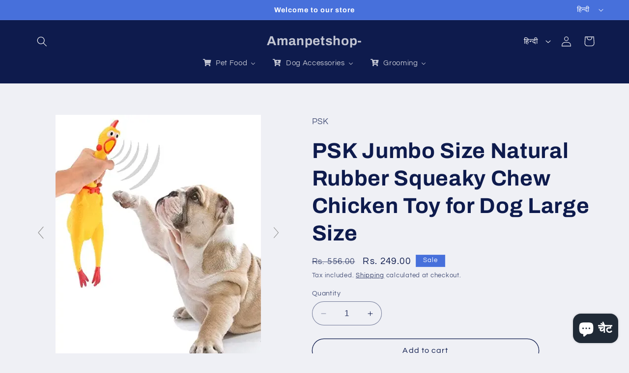

--- FILE ---
content_type: text/html; charset=utf-8
request_url: https://www.google.com/recaptcha/api2/aframe
body_size: 267
content:
<!DOCTYPE HTML><html><head><meta http-equiv="content-type" content="text/html; charset=UTF-8"></head><body><script nonce="vCurlbxB2tvtE6pqlAX9Vg">/** Anti-fraud and anti-abuse applications only. See google.com/recaptcha */ try{var clients={'sodar':'https://pagead2.googlesyndication.com/pagead/sodar?'};window.addEventListener("message",function(a){try{if(a.source===window.parent){var b=JSON.parse(a.data);var c=clients[b['id']];if(c){var d=document.createElement('img');d.src=c+b['params']+'&rc='+(localStorage.getItem("rc::a")?sessionStorage.getItem("rc::b"):"");window.document.body.appendChild(d);sessionStorage.setItem("rc::e",parseInt(sessionStorage.getItem("rc::e")||0)+1);localStorage.setItem("rc::h",'1768495336073');}}}catch(b){}});window.parent.postMessage("_grecaptcha_ready", "*");}catch(b){}</script></body></html>

--- FILE ---
content_type: text/javascript; charset=utf-8
request_url: https://amanpetshop.com/hi/products/psk-jumbo-size-natural-rubber-squeaky-chew-chicken-toy-for-dog-large-size.js
body_size: 558
content:
{"id":7056856023208,"title":"PSK Jumbo Size Natural Rubber Squeaky Chew Chicken Toy for Dog Large Size","handle":"psk-jumbo-size-natural-rubber-squeaky-chew-chicken-toy-for-dog-large-size","description":"\u003cp\u003e\u003cb\u003eBrand:\u003c\/b\u003e PSK\u003c\/p\u003e\u003cp\u003e\u003cb\u003eColor:\u003c\/b\u003e Yellow\u003c\/p\u003e\u003cp\u003e\u003cb\u003eFeatures:\u003c\/b\u003e \u003c\/p\u003e\u003cul\u003e\n\u003cli\u003eThis toy squeaks when your dog plays with it keeping them playful and entertain on a number of levels\u003c\/li\u003e\n\u003cli\u003eThis toy is made with the high quality non toxic latex, which is totally safe for your pets you can blindly trust on it\u003c\/li\u003e\n\u003cli\u003eThe squeaking noise makes this toy an interactive as well as a self play toy\u003c\/li\u003e\n\u003cli\u003eGreat Squeaky Toy for playing,chewing and tugging\u003c\/li\u003e\n\u003c\/ul\u003e\u003cp\u003e\u003cb\u003ePart Number:\u003c\/b\u003e Psk-pets-acess17_Set-1\u003c\/p\u003e\u003cp\u003e\u003cb\u003eDetails:\u003c\/b\u003e Having a dog means one has to constantly find ways to keep the dogs mentally and physically engaged. When a dog is physically and mentally engaged they are less destructive inside the house Description: 100% brand new and high-quality Material: Rubber Color: Yellow Screaming yellow rubber chicken pet dog toy squeaker chew toy A squeaky chew toy for your lovely pet to play This toy give out a sound when you press or squeeze it , which can absorb the pet's attention\u003c\/p\u003e","published_at":"2021-09-11T18:19:19+05:30","created_at":"2021-09-11T18:19:24+05:30","vendor":"PSK","type":"","tags":[],"price":24900,"price_min":24900,"price_max":24900,"available":true,"price_varies":false,"compare_at_price":55600,"compare_at_price_min":55600,"compare_at_price_max":55600,"compare_at_price_varies":false,"variants":[{"id":41014203449512,"title":"Default Title","option1":"Default Title","option2":null,"option3":null,"sku":"B07VQN7KZL","requires_shipping":true,"taxable":true,"featured_image":null,"available":true,"name":"PSK Jumbo Size Natural Rubber Squeaky Chew Chicken Toy for Dog Large Size","public_title":null,"options":["Default Title"],"price":24900,"weight":0,"compare_at_price":55600,"inventory_management":"shopify","barcode":"","requires_selling_plan":false,"selling_plan_allocations":[]}],"images":["\/\/cdn.shopify.com\/s\/files\/1\/0022\/7232\/9789\/products\/PSK-Jumbo-Size-Natural-Rubber-Squeaky-Chew-Chicken-Toy-for-Dog-Large-Size-PSK-1667911728.jpg?v=1667911730","\/\/cdn.shopify.com\/s\/files\/1\/0022\/7232\/9789\/products\/PSK-Jumbo-Size-Natural-Rubber-Squeaky-Chew-Chicken-Toy-for-Dog-Large-Size-PSK-1667911731.jpg?v=1667911735","\/\/cdn.shopify.com\/s\/files\/1\/0022\/7232\/9789\/products\/PSK-Jumbo-Size-Natural-Rubber-Squeaky-Chew-Chicken-Toy-for-Dog-Large-Size-PSK-1667911736.jpg?v=1667911738","\/\/cdn.shopify.com\/s\/files\/1\/0022\/7232\/9789\/products\/PSK-Jumbo-Size-Natural-Rubber-Squeaky-Chew-Chicken-Toy-for-Dog-Large-Size-PSK-1667911739.jpg?v=1667911740","\/\/cdn.shopify.com\/s\/files\/1\/0022\/7232\/9789\/products\/PSK-Jumbo-Size-Natural-Rubber-Squeaky-Chew-Chicken-Toy-for-Dog-Large-Size-PSK-1667911742.jpg?v=1667911743","\/\/cdn.shopify.com\/s\/files\/1\/0022\/7232\/9789\/products\/PSK-Jumbo-Size-Natural-Rubber-Squeaky-Chew-Chicken-Toy-for-Dog-Large-Size-PSK-1667911744.jpg?v=1667911746","\/\/cdn.shopify.com\/s\/files\/1\/0022\/7232\/9789\/products\/PSK-Jumbo-Size-Natural-Rubber-Squeaky-Chew-Chicken-Toy-for-Dog-Large-Size-PSK-1667911747.jpg?v=1667911749"],"featured_image":"\/\/cdn.shopify.com\/s\/files\/1\/0022\/7232\/9789\/products\/PSK-Jumbo-Size-Natural-Rubber-Squeaky-Chew-Chicken-Toy-for-Dog-Large-Size-PSK-1667911728.jpg?v=1667911730","options":[{"name":"Title","position":1,"values":["Default Title"]}],"url":"\/hi\/products\/psk-jumbo-size-natural-rubber-squeaky-chew-chicken-toy-for-dog-large-size","media":[{"alt":"PSK Jumbo Size Natural Rubber Squeaky Chew Chicken Toy for Dog Large Size PSK","id":31184666624227,"position":1,"preview_image":{"aspect_ratio":0.836,"height":500,"width":418,"src":"https:\/\/cdn.shopify.com\/s\/files\/1\/0022\/7232\/9789\/products\/PSK-Jumbo-Size-Natural-Rubber-Squeaky-Chew-Chicken-Toy-for-Dog-Large-Size-PSK-1667911728.jpg?v=1667911730"},"aspect_ratio":0.836,"height":500,"media_type":"image","src":"https:\/\/cdn.shopify.com\/s\/files\/1\/0022\/7232\/9789\/products\/PSK-Jumbo-Size-Natural-Rubber-Squeaky-Chew-Chicken-Toy-for-Dog-Large-Size-PSK-1667911728.jpg?v=1667911730","width":418},{"alt":"PSK Jumbo Size Natural Rubber Squeaky Chew Chicken Toy for Dog Large Size PSK","id":31184667476195,"position":2,"preview_image":{"aspect_ratio":1.096,"height":456,"width":500,"src":"https:\/\/cdn.shopify.com\/s\/files\/1\/0022\/7232\/9789\/products\/PSK-Jumbo-Size-Natural-Rubber-Squeaky-Chew-Chicken-Toy-for-Dog-Large-Size-PSK-1667911731.jpg?v=1667911735"},"aspect_ratio":1.096,"height":456,"media_type":"image","src":"https:\/\/cdn.shopify.com\/s\/files\/1\/0022\/7232\/9789\/products\/PSK-Jumbo-Size-Natural-Rubber-Squeaky-Chew-Chicken-Toy-for-Dog-Large-Size-PSK-1667911731.jpg?v=1667911735","width":500},{"alt":"PSK Jumbo Size Natural Rubber Squeaky Chew Chicken Toy for Dog Large Size PSK","id":31184668229859,"position":3,"preview_image":{"aspect_ratio":1.25,"height":400,"width":500,"src":"https:\/\/cdn.shopify.com\/s\/files\/1\/0022\/7232\/9789\/products\/PSK-Jumbo-Size-Natural-Rubber-Squeaky-Chew-Chicken-Toy-for-Dog-Large-Size-PSK-1667911736.jpg?v=1667911738"},"aspect_ratio":1.25,"height":400,"media_type":"image","src":"https:\/\/cdn.shopify.com\/s\/files\/1\/0022\/7232\/9789\/products\/PSK-Jumbo-Size-Natural-Rubber-Squeaky-Chew-Chicken-Toy-for-Dog-Large-Size-PSK-1667911736.jpg?v=1667911738","width":500},{"alt":"PSK Jumbo Size Natural Rubber Squeaky Chew Chicken Toy for Dog Large Size PSK","id":31184668623075,"position":4,"preview_image":{"aspect_ratio":1.0,"height":500,"width":500,"src":"https:\/\/cdn.shopify.com\/s\/files\/1\/0022\/7232\/9789\/products\/PSK-Jumbo-Size-Natural-Rubber-Squeaky-Chew-Chicken-Toy-for-Dog-Large-Size-PSK-1667911739.jpg?v=1667911740"},"aspect_ratio":1.0,"height":500,"media_type":"image","src":"https:\/\/cdn.shopify.com\/s\/files\/1\/0022\/7232\/9789\/products\/PSK-Jumbo-Size-Natural-Rubber-Squeaky-Chew-Chicken-Toy-for-Dog-Large-Size-PSK-1667911739.jpg?v=1667911740","width":500},{"alt":"PSK Jumbo Size Natural Rubber Squeaky Chew Chicken Toy for Dog Large Size PSK","id":31184669147363,"position":5,"preview_image":{"aspect_ratio":1.006,"height":497,"width":500,"src":"https:\/\/cdn.shopify.com\/s\/files\/1\/0022\/7232\/9789\/products\/PSK-Jumbo-Size-Natural-Rubber-Squeaky-Chew-Chicken-Toy-for-Dog-Large-Size-PSK-1667911742.jpg?v=1667911743"},"aspect_ratio":1.006,"height":497,"media_type":"image","src":"https:\/\/cdn.shopify.com\/s\/files\/1\/0022\/7232\/9789\/products\/PSK-Jumbo-Size-Natural-Rubber-Squeaky-Chew-Chicken-Toy-for-Dog-Large-Size-PSK-1667911742.jpg?v=1667911743","width":500},{"alt":"PSK Jumbo Size Natural Rubber Squeaky Chew Chicken Toy for Dog Large Size PSK","id":31184669573347,"position":6,"preview_image":{"aspect_ratio":1.0,"height":500,"width":500,"src":"https:\/\/cdn.shopify.com\/s\/files\/1\/0022\/7232\/9789\/products\/PSK-Jumbo-Size-Natural-Rubber-Squeaky-Chew-Chicken-Toy-for-Dog-Large-Size-PSK-1667911744.jpg?v=1667911746"},"aspect_ratio":1.0,"height":500,"media_type":"image","src":"https:\/\/cdn.shopify.com\/s\/files\/1\/0022\/7232\/9789\/products\/PSK-Jumbo-Size-Natural-Rubber-Squeaky-Chew-Chicken-Toy-for-Dog-Large-Size-PSK-1667911744.jpg?v=1667911746","width":500},{"alt":"PSK Jumbo Size Natural Rubber Squeaky Chew Chicken Toy for Dog Large Size PSK","id":31184669835491,"position":7,"preview_image":{"aspect_ratio":0.836,"height":500,"width":418,"src":"https:\/\/cdn.shopify.com\/s\/files\/1\/0022\/7232\/9789\/products\/PSK-Jumbo-Size-Natural-Rubber-Squeaky-Chew-Chicken-Toy-for-Dog-Large-Size-PSK-1667911747.jpg?v=1667911749"},"aspect_ratio":0.836,"height":500,"media_type":"image","src":"https:\/\/cdn.shopify.com\/s\/files\/1\/0022\/7232\/9789\/products\/PSK-Jumbo-Size-Natural-Rubber-Squeaky-Chew-Chicken-Toy-for-Dog-Large-Size-PSK-1667911747.jpg?v=1667911749","width":418}],"requires_selling_plan":false,"selling_plan_groups":[]}

--- FILE ---
content_type: text/plain; charset=utf-8
request_url: https://sp-micro-proxy.b-cdn.net/micro?unique_id=amanpetshop.myshopify.com
body_size: 5068
content:
{"site":{"free_plan_limit_reached":false,"billing_status":null,"billing_active":true,"pricing_plan_required":false,"settings":{"proof_mobile_position":"Bottom","proof_desktop_position":"Top Left","proof_pop_size":"default","proof_start_delay_time":1,"proof_time_between":3,"proof_display_time":6,"proof_visible":false,"proof_cycle":true,"proof_mobile_enabled":true,"proof_desktop_enabled":true,"proof_tablet_enabled":null,"proof_locale":"en","proof_show_powered_by":false},"site_integrations":[{"id":"206939","enabled":true,"integration":{"name":"Shopify Add To Cart","handle":"shopify_storefront_add_to_cart","pro":false},"settings":{"proof_onclick_new_tab":null,"proof_exclude_pages":null,"proof_include_pages":[],"proof_display_pages_mode":"excluded","proof_minimum_activity_sessions":null,"proof_height":110,"proof_bottom":10,"proof_top":10,"proof_right":10,"proof_left":10,"proof_background_color":"#FFFFFF","proof_background_image_url":null,"proof_font_color":"#000000","proof_border_radius":40,"proof_padding_top":0,"proof_padding_bottom":0,"proof_padding_left":8,"proof_padding_right":16,"proof_icon_color":null,"proof_icon_background_color":null,"proof_hours_before_obscure":48,"proof_minimum_review_rating":5,"proof_highlights_color":"#fdcb6e","proof_display_review":true,"proof_show_review_on_hover":true,"proof_summary_time_range":1440,"proof_summary_minimum_count":10,"proof_show_media":false,"proof_show_message":false,"proof_media_url":null,"proof_media_position":null,"proof_nudge_click_url":null,"proof_icon_url":null,"proof_icon_mode":null,"proof_icon_enabled":false},"template":{"id":"36","body":{"top":"{{first_name}} in {{city}}, {{province}} {{country}}","middle":"Added to Cart {{product_title}}"},"raw_body":"<top>{{first_name}} in {{city}}, {{province}} {{country}}</top><middle>Added to Cart {{product_title}}</middle>","locale":"en"}},{"id":"206940","enabled":true,"integration":{"name":"Shopify Purchase","handle":"shopify_api_purchase","pro":false},"settings":{"proof_onclick_new_tab":null,"proof_exclude_pages":null,"proof_include_pages":[],"proof_display_pages_mode":"excluded","proof_minimum_activity_sessions":null,"proof_height":110,"proof_bottom":10,"proof_top":10,"proof_right":10,"proof_left":10,"proof_background_color":"#FFFFFF","proof_background_image_url":null,"proof_font_color":"#000000","proof_border_radius":40,"proof_padding_top":0,"proof_padding_bottom":0,"proof_padding_left":8,"proof_padding_right":16,"proof_icon_color":null,"proof_icon_background_color":null,"proof_hours_before_obscure":48,"proof_minimum_review_rating":5,"proof_highlights_color":"#fdcb6e","proof_display_review":true,"proof_show_review_on_hover":true,"proof_summary_time_range":1440,"proof_summary_minimum_count":10,"proof_show_media":false,"proof_show_message":false,"proof_media_url":null,"proof_media_position":null,"proof_nudge_click_url":null,"proof_icon_url":null,"proof_icon_mode":null,"proof_icon_enabled":false},"template":{"id":"4","body":{"top":"{{first_name}} in {{city}}, {{province}} {{country}}","middle":"Purchased {{product_title}}"},"raw_body":"<top>{{first_name}} in {{city}}, {{province}} {{country}}</top><middle>Purchased {{product_title}}</middle>","locale":"en"}}],"events":[{"id":"243970713","created_at":"2026-01-15T16:31:57.910Z","variables":{"first_name":"Someone","city":"Bengaluru","province":"Karnataka","province_code":"KA","country":"India","country_code":"IN","product_title":"BRAVECTO 20-40 kg"},"click_url":"https://amanpetshop.com/products/اقراص-للكلاب-بوزن-20-40-كجم-1000-مجم-من-برافيكتو","image_url":"https://cdn.shopify.com/s/files/1/0022/7232/9789/products/20-40-_-1000-_-_-_-_-_--_-1675687117.jpg?v=1675687118","product":{"id":"54997935","product_id":"8030120345827","title":"BRAVECTO 20-40 kg","created_at":"2023-02-06T12:36:45.000Z","updated_at":"2026-01-14T08:13:02.232Z","published_at":"2023-02-06T12:36:35.000Z"},"site_integration":{"id":"206939","enabled":true,"integration":{"name":"Shopify Add To Cart","handle":"shopify_storefront_add_to_cart","pro":false},"template":{"id":"36","body":{"top":"{{first_name}} in {{city}}, {{province}} {{country}}","middle":"Added to Cart {{product_title}}"},"raw_body":"<top>{{first_name}} in {{city}}, {{province}} {{country}}</top><middle>Added to Cart {{product_title}}</middle>","locale":"en"}}},{"id":"243969647","created_at":"2026-01-15T16:06:29.000Z","variables":{"first_name":"Someone","city":"Mandi Gobindgarh","province":"Punjab","province_code":"PB","country":"India","country_code":"IN","product_title":"Dux nutri formula chicken chunks in gravy 100g pack of 24"},"click_url":"https://amanpetshop.com/products/dux-chicken-chunks-in-gravy-85g-pack-of-48","image_url":"https://cdn.shopify.com/s/files/1/0022/7232/9789/products/Dux-nutri-formula-chicken-chunks-in-gravy-100g-pack-of-24-Amanpetshop-1655832944.jpg?v=1655832945","product":{"id":"26272087","product_id":"4840062746763","title":"Dux nutri formula chicken chunks in gravy 100g pack of 24","created_at":"2020-04-28T09:46:12.000Z","updated_at":"2026-01-15T16:06:32.932Z","published_at":"2020-04-28T09:45:37.000Z"},"site_integration":{"id":"206940","enabled":true,"integration":{"name":"Shopify Purchase","handle":"shopify_api_purchase","pro":false},"template":{"id":"4","body":{"top":"{{first_name}} in {{city}}, {{province}} {{country}}","middle":"Purchased {{product_title}}"},"raw_body":"<top>{{first_name}} in {{city}}, {{province}} {{country}}</top><middle>Purchased {{product_title}}</middle>","locale":"en"}}},{"id":"243969444","created_at":"2026-01-15T16:00:01.000Z","variables":{"first_name":"Someone","city":"Pehowa","province":"Haryana","province_code":"HR","country":"India","country_code":"IN","product_title":"Bully's Fuel Milk Flavour Multi Vitamins Dog Supplement 500 gm"},"click_url":"https://amanpetshop.com/products/pawstively-pet-care-bullys-fuel-milk-flavour-multi-vitamins-dog-supplement-500-gm","image_url":"https://cdn.shopify.com/s/files/1/0022/7232/9789/products/Bully-s-Fuel-Milk-Flavour-Multi-Vitamins-Dog-Supplement-500-gm-Amanpetshop-1655830004.jpg?v=1655830005","product":{"id":"20034781","product_id":"4403013025931","title":"Bully's Fuel Milk Flavour Multi Vitamins Dog Supplement 500 gm","created_at":"2019-12-23T12:57:20.000Z","updated_at":"2026-01-15T16:00:08.031Z","published_at":"2019-12-23T12:57:19.000Z"},"site_integration":{"id":"206940","enabled":true,"integration":{"name":"Shopify Purchase","handle":"shopify_api_purchase","pro":false},"template":{"id":"4","body":{"top":"{{first_name}} in {{city}}, {{province}} {{country}}","middle":"Purchased {{product_title}}"},"raw_body":"<top>{{first_name}} in {{city}}, {{province}} {{country}}</top><middle>Purchased {{product_title}}</middle>","locale":"en"}}},{"id":"243969439","created_at":"2026-01-15T15:59:50.561Z","variables":{"first_name":"Someone","city":"Kulu","province":"Himachal Pradesh","province_code":"HP","country":"India","country_code":"IN","product_title":"Vetoquinol Fixotic Spot On 2.68ml (20kg-40 kg)"},"click_url":"https://amanpetshop.com/products/vetoquinol-fixotic-spot-on-2-68ml-20kg-40-kg-by-asit-k9-club","image_url":"https://cdn.shopify.com/s/files/1/0022/7232/9789/products/Vetoquinol-Fixotic-Spot-On-2.68ml-_20kg-40-kg_-by-ASIT-K9-Club-Vetoquinol-1680016598.jpg?v=1680016599","product":{"id":"55731585","product_id":"8062810882275","title":"Vetoquinol Fixotic Spot On 2.68ml (20kg-40 kg)","created_at":"2023-03-28T15:16:31.000Z","updated_at":"2024-12-26T13:17:28.000Z","published_at":"2023-03-28T15:16:30.000Z"},"site_integration":{"id":"206939","enabled":true,"integration":{"name":"Shopify Add To Cart","handle":"shopify_storefront_add_to_cart","pro":false},"template":{"id":"36","body":{"top":"{{first_name}} in {{city}}, {{province}} {{country}}","middle":"Added to Cart {{product_title}}"},"raw_body":"<top>{{first_name}} in {{city}}, {{province}} {{country}}</top><middle>Added to Cart {{product_title}}</middle>","locale":"en"}}},{"id":"243966776","created_at":"2026-01-15T14:44:35.827Z","variables":{"first_name":"Someone","city":"Kozhikode","province":"Kerala","province_code":"KL","country":"India","country_code":"IN","product_title":"peto boost food Energizer weight, growth & energy 500gm"},"click_url":"https://amanpetshop.com/products/pet-o-boost-food-energizer-weight-growth-energy-500gm","image_url":"https://cdn.shopify.com/s/files/1/0022/7232/9789/products/peto-boost-food-Energizer-weight_-growth-_-energy-_500gm-can_-all4pets-1655830063.png?v=1655830065","product":{"id":"20034804","product_id":"4403014664331","title":"peto boost food Energizer weight, growth & energy 500gm","created_at":"2019-12-23T12:58:18.000Z","updated_at":"2025-08-20T01:35:17.062Z","published_at":"2019-12-23T12:58:17.000Z"},"site_integration":{"id":"206939","enabled":true,"integration":{"name":"Shopify Add To Cart","handle":"shopify_storefront_add_to_cart","pro":false},"template":{"id":"36","body":{"top":"{{first_name}} in {{city}}, {{province}} {{country}}","middle":"Added to Cart {{product_title}}"},"raw_body":"<top>{{first_name}} in {{city}}, {{province}} {{country}}</top><middle>Added to Cart {{product_title}}</middle>","locale":"en"}}},{"id":"243964008","created_at":"2026-01-15T13:23:12.000Z","variables":{"first_name":"Someone","city":"Mankachar","province":"Assam","province_code":"AS","country":"India","country_code":"IN","product_title":"Multistar Pet Health Tonic, 200 ml"},"click_url":"https://amanpetshop.com/products/multistar-pet-health-tonic-200-ml","image_url":"https://cdn.shopify.com/s/files/1/0022/7232/9789/files/Multistar-Pet-Health-Tonic_-200-ml-Amanpetshop-8165666.png?v=1744905612","product":{"id":"7329796","product_id":"1874826231869","title":"Multistar Pet Health Tonic, 200 ml","created_at":"2019-04-15T08:50:42.000Z","updated_at":"2026-01-15T13:23:19.117Z","published_at":"2019-04-15T08:50:41.000Z"},"site_integration":{"id":"206940","enabled":true,"integration":{"name":"Shopify Purchase","handle":"shopify_api_purchase","pro":false},"template":{"id":"4","body":{"top":"{{first_name}} in {{city}}, {{province}} {{country}}","middle":"Purchased {{product_title}}"},"raw_body":"<top>{{first_name}} in {{city}}, {{province}} {{country}}</top><middle>Purchased {{product_title}}</middle>","locale":"en"}}},{"id":"243963988","created_at":"2026-01-15T13:22:28.000Z","variables":{"first_name":"Someone","city":"Hyderabad","province":"Telangana","province_code":"TS","country":"India","country_code":"IN","product_title":"SKYWORM Deworming Tablets pack of 10 tablet"},"click_url":"https://amanpetshop.com/products/sky-ec-skyworm-deworming-tablets-for-dogs","image_url":"https://cdn.shopify.com/s/files/1/0022/7232/9789/products/SKYWORM-Deworming-Tablets-pack-of-10-tablet-Amanpetshop--1664381728.jpg?v=1664381730","product":{"id":"49405804","product_id":"7495846658275","title":"SKYWORM Deworming Tablets pack of 10 tablet","created_at":"2021-12-19T18:05:37.000Z","updated_at":"2026-01-15T13:22:32.883Z","published_at":"2021-12-19T18:05:36.000Z"},"site_integration":{"id":"206940","enabled":true,"integration":{"name":"Shopify Purchase","handle":"shopify_api_purchase","pro":false},"template":{"id":"4","body":{"top":"{{first_name}} in {{city}}, {{province}} {{country}}","middle":"Purchased {{product_title}}"},"raw_body":"<top>{{first_name}} in {{city}}, {{province}} {{country}}</top><middle>Purchased {{product_title}}</middle>","locale":"en"}}},{"id":"243963870","created_at":"2026-01-15T13:19:33.000Z","variables":{"first_name":"Someone","city":"Mankachar","province":"Assam","province_code":"AS","country":"India","country_code":"IN","product_title":"Himalaya Liv 52 for dogs and cats - 200 ml"},"click_url":"https://amanpetshop.com/products/himalaya-liv-52-liver-support-supplement-for-pets-200-ml","image_url":"https://cdn.shopify.com/s/files/1/0022/7232/9789/products/Himalaya-Liv.52-for-dogs-and-cats---200-ml-Amanpetshop-1660909912.png?v=1660909913","product":{"id":"28782477","product_id":"5299420823720","title":"Himalaya Liv 52 for dogs and cats - 200 ml","created_at":"2020-06-14T06:49:22.000Z","updated_at":"2026-01-15T13:19:45.899Z","published_at":"2020-06-14T06:48:43.000Z"},"site_integration":{"id":"206940","enabled":true,"integration":{"name":"Shopify Purchase","handle":"shopify_api_purchase","pro":false},"template":{"id":"4","body":{"top":"{{first_name}} in {{city}}, {{province}} {{country}}","middle":"Purchased {{product_title}}"},"raw_body":"<top>{{first_name}} in {{city}}, {{province}} {{country}}</top><middle>Purchased {{product_title}}</middle>","locale":"en"}}},{"id":"243962731","created_at":"2026-01-15T12:39:42.797Z","variables":{"first_name":"Someone","city":"Rishikesh","province":"Uttarakhand","province_code":"UT","country":"India","country_code":"IN","product_title":"BRAVECTO 20-40 kg"},"click_url":"https://amanpetshop.com/products/اقراص-للكلاب-بوزن-20-40-كجم-1000-مجم-من-برافيكتو","image_url":"https://cdn.shopify.com/s/files/1/0022/7232/9789/products/20-40-_-1000-_-_-_-_-_--_-1675687117.jpg?v=1675687118","product":{"id":"54997935","product_id":"8030120345827","title":"BRAVECTO 20-40 kg","created_at":"2023-02-06T12:36:45.000Z","updated_at":"2026-01-14T08:13:02.232Z","published_at":"2023-02-06T12:36:35.000Z"},"site_integration":{"id":"206939","enabled":true,"integration":{"name":"Shopify Add To Cart","handle":"shopify_storefront_add_to_cart","pro":false},"template":{"id":"36","body":{"top":"{{first_name}} in {{city}}, {{province}} {{country}}","middle":"Added to Cart {{product_title}}"},"raw_body":"<top>{{first_name}} in {{city}}, {{province}} {{country}}</top><middle>Added to Cart {{product_title}}</middle>","locale":"en"}}},{"id":"243961852","created_at":"2026-01-15T12:07:17.000Z","variables":{"first_name":"Someone","city":"Guwahati","province":"Assam","province_code":"AS","country":"India","country_code":"IN","product_title":"Dux Nutri Formula Regular puppy starter dog food 10kg"},"click_url":"https://amanpetshop.com/products/dux-regular-puppy-starter-dog-food-10kg","image_url":"https://cdn.shopify.com/s/files/1/0022/7232/9789/products/Dux-Nutri-Formula-Regular-puppy-starter-dog-food-10kg-Amanpetshop-1664817608.jpg?v=1664817609","product":{"id":"41300132","product_id":"6566667583656","title":"Dux Nutri Formula Regular puppy starter dog food 10kg","created_at":"2021-03-08T14:37:28.000Z","updated_at":"2026-01-15T12:07:23.523Z","published_at":"2021-03-08T14:37:28.000Z"},"site_integration":{"id":"206940","enabled":true,"integration":{"name":"Shopify Purchase","handle":"shopify_api_purchase","pro":false},"template":{"id":"4","body":{"top":"{{first_name}} in {{city}}, {{province}} {{country}}","middle":"Purchased {{product_title}}"},"raw_body":"<top>{{first_name}} in {{city}}, {{province}} {{country}}</top><middle>Purchased {{product_title}}</middle>","locale":"en"}}},{"id":"243961825","created_at":"2026-01-15T12:06:10.441Z","variables":{"first_name":"Someone","city":"Guwahati","province":"Assam","province_code":"AS","country":"India","country_code":"IN","product_title":"Dux Nutri Formula Regular puppy starter dog food 10kg"},"click_url":"https://amanpetshop.com/products/dux-regular-puppy-starter-dog-food-10kg","image_url":"https://cdn.shopify.com/s/files/1/0022/7232/9789/products/Dux-Nutri-Formula-Regular-puppy-starter-dog-food-10kg-Amanpetshop-1664817608.jpg?v=1664817609","product":{"id":"41300132","product_id":"6566667583656","title":"Dux Nutri Formula Regular puppy starter dog food 10kg","created_at":"2021-03-08T14:37:28.000Z","updated_at":"2026-01-15T12:07:23.523Z","published_at":"2021-03-08T14:37:28.000Z"},"site_integration":{"id":"206939","enabled":true,"integration":{"name":"Shopify Add To Cart","handle":"shopify_storefront_add_to_cart","pro":false},"template":{"id":"36","body":{"top":"{{first_name}} in {{city}}, {{province}} {{country}}","middle":"Added to Cart {{product_title}}"},"raw_body":"<top>{{first_name}} in {{city}}, {{province}} {{country}}</top><middle>Added to Cart {{product_title}}</middle>","locale":"en"}}},{"id":"243961735","created_at":"2026-01-15T12:02:01.000Z","variables":{"first_name":"Someone","city":"Pimpri-Chinchwad","province":"Maharashtra","province_code":"MH","country":"India","country_code":"IN","product_title":"Dux nutri formula adult grain free dog food 10kg with salmon oil"},"click_url":"https://amanpetshop.com/products/dux-nutri-formula-adult-grain-free-dog-food-10kg-with-salmon-oil","image_url":"https://cdn.shopify.com/s/files/1/0022/7232/9789/products/Dux-nutri-formula-adult-grain-free-dog-food-10kg-with-salmon-oil-Amanpetshop-1667910114.jpg?v=1667910116","product":{"id":"44511849","product_id":"6754969485480","title":"Dux nutri formula adult grain free dog food 10kg with salmon oil","created_at":"2021-05-22T06:11:30.000Z","updated_at":"2026-01-15T12:02:07.735Z","published_at":"2021-05-22T06:11:30.000Z"},"site_integration":{"id":"206940","enabled":true,"integration":{"name":"Shopify Purchase","handle":"shopify_api_purchase","pro":false},"template":{"id":"4","body":{"top":"{{first_name}} in {{city}}, {{province}} {{country}}","middle":"Purchased {{product_title}}"},"raw_body":"<top>{{first_name}} in {{city}}, {{province}} {{country}}</top><middle>Purchased {{product_title}}</middle>","locale":"en"}}},{"id":"243961372","created_at":"2026-01-15T11:48:32.758Z","variables":{"first_name":"Someone","city":"Kolkata","province":"West Bengal","province_code":"WB","country":"India","country_code":"IN","product_title":"Sky Ec Cef- DP 200 10 Tablets"},"click_url":"https://amanpetshop.com/products/sky-ec-cef-dp-200-10-tablets","image_url":"https://cdn.shopify.com/s/files/1/0022/7232/9789/products/Sky-Ec-Cef--DP-200-10-Tablets-Amanpetshop-1659907652.jpg?v=1659907653","product":{"id":"45436764","product_id":"6849150845096","title":"Sky Ec Cef- DP 200 10 Tablets","created_at":"2021-06-22T17:30:08.000Z","updated_at":"2025-11-02T07:50:43.708Z","published_at":"2021-06-22T17:30:08.000Z"},"site_integration":{"id":"206939","enabled":true,"integration":{"name":"Shopify Add To Cart","handle":"shopify_storefront_add_to_cart","pro":false},"template":{"id":"36","body":{"top":"{{first_name}} in {{city}}, {{province}} {{country}}","middle":"Added to Cart {{product_title}}"},"raw_body":"<top>{{first_name}} in {{city}}, {{province}} {{country}}</top><middle>Added to Cart {{product_title}}</middle>","locale":"en"}}},{"id":"243961211","created_at":"2026-01-15T11:42:01.248Z","variables":{"first_name":"Someone","city":"Shimla","province":"Himachal Pradesh","province_code":"HP","country":"India","country_code":"IN","product_title":"Mankind Aptiquik Nutritional Supplement Syrups For Puppies & Adult 200ML"},"click_url":"https://amanpetshop.com/products/mankind-aptiquik-nutritional-supplement-syrups-for-puppies-adult-200ml","image_url":"https://cdn.shopify.com/s/files/1/0022/7232/9789/products/Mankind-Aptiquik-Nutritional-Supplement-Syrups-For-Puppies-_-Adult-200ML-Amanpetshop-1655824714.jpg?v=1655824716","product":{"id":"7329779","product_id":"1874825314365","title":"Mankind Aptiquik Nutritional Supplement Syrups For Puppies & Adult 200ML","created_at":"2019-04-15T08:49:08.000Z","updated_at":"2025-12-26T14:05:28.052Z","published_at":"2019-04-15T08:49:07.000Z"},"site_integration":{"id":"206939","enabled":true,"integration":{"name":"Shopify Add To Cart","handle":"shopify_storefront_add_to_cart","pro":false},"template":{"id":"36","body":{"top":"{{first_name}} in {{city}}, {{province}} {{country}}","middle":"Added to Cart {{product_title}}"},"raw_body":"<top>{{first_name}} in {{city}}, {{province}} {{country}}</top><middle>Added to Cart {{product_title}}</middle>","locale":"en"}}},{"id":"243961147","created_at":"2026-01-15T11:39:35.000Z","variables":{"first_name":"Someone","city":"Hyderabad","province":"Telangana","province_code":"TS","country":"India","country_code":"IN","product_title":"SKYWORM Deworming Tablets pack of 10 tablet"},"click_url":"https://amanpetshop.com/products/sky-ec-skyworm-deworming-tablets-for-dogs","image_url":"https://cdn.shopify.com/s/files/1/0022/7232/9789/products/SKYWORM-Deworming-Tablets-pack-of-10-tablet-Amanpetshop--1664381728.jpg?v=1664381730","product":{"id":"49405804","product_id":"7495846658275","title":"SKYWORM Deworming Tablets pack of 10 tablet","created_at":"2021-12-19T18:05:37.000Z","updated_at":"2026-01-15T13:22:32.883Z","published_at":"2021-12-19T18:05:36.000Z"},"site_integration":{"id":"206940","enabled":true,"integration":{"name":"Shopify Purchase","handle":"shopify_api_purchase","pro":false},"template":{"id":"4","body":{"top":"{{first_name}} in {{city}}, {{province}} {{country}}","middle":"Purchased {{product_title}}"},"raw_body":"<top>{{first_name}} in {{city}}, {{province}} {{country}}</top><middle>Purchased {{product_title}}</middle>","locale":"en"}}},{"id":"243957497","created_at":"2026-01-15T09:17:28.000Z","variables":{"first_name":"Someone","city":"Sirsa","province":"Haryana","province_code":"HR","country":"India","country_code":"IN","product_title":"Purepet 100% Vegeterian Biscuit,Dog Treats- Jar, 1kg"},"click_url":"https://amanpetshop.com/products/purepet-100-vegeterian-biscuit-dog-treats-jar-1kg","image_url":"https://cdn.shopify.com/s/files/1/0022/7232/9789/products/Purepet-100_-Vegeterian-Biscuit_Dog-Treats--Jar_-1kg-Amanpetshop-1655823856.jpg?v=1655823858","product":{"id":"7329871","product_id":"1841866571837","title":"Purepet 100% Vegeterian Biscuit,Dog Treats- Jar, 1kg","created_at":"2019-03-08T07:11:11.000Z","updated_at":"2026-01-15T09:17:33.483Z","published_at":"2019-03-08T07:11:08.000Z"},"site_integration":{"id":"206940","enabled":true,"integration":{"name":"Shopify Purchase","handle":"shopify_api_purchase","pro":false},"template":{"id":"4","body":{"top":"{{first_name}} in {{city}}, {{province}} {{country}}","middle":"Purchased {{product_title}}"},"raw_body":"<top>{{first_name}} in {{city}}, {{province}} {{country}}</top><middle>Purchased {{product_title}}</middle>","locale":"en"}}},{"id":"243956820","created_at":"2026-01-15T08:50:31.000Z","variables":{"first_name":"Someone","city":"Kothian","province":"Jammu and Kashmir","province_code":"JK","country":"India","country_code":"IN","product_title":"Moxiwell iu"},"click_url":"https://amanpetshop.com/products/moxiwell-iu","image_url":"https://cdn.shopify.com/s/files/1/0022/7232/9789/files/Moxiwell-iu-Amanpetshop-8177427.jpg?v=1737990267","product":{"id":"62437958","product_id":"8760011489507","title":"Moxiwell iu","created_at":"2025-01-27T15:02:04.136Z","updated_at":"2026-01-15T08:50:38.114Z","published_at":"2025-01-27T15:03:21.000Z"},"site_integration":{"id":"206940","enabled":true,"integration":{"name":"Shopify Purchase","handle":"shopify_api_purchase","pro":false},"template":{"id":"4","body":{"top":"{{first_name}} in {{city}}, {{province}} {{country}}","middle":"Purchased {{product_title}}"},"raw_body":"<top>{{first_name}} in {{city}}, {{province}} {{country}}</top><middle>Purchased {{product_title}}</middle>","locale":"en"}}},{"id":"243955629","created_at":"2026-01-15T08:05:18.000Z","variables":{"first_name":"Someone","city":"Chennai","province":"Tamil Nadu","province_code":"TN","country":"India","country_code":"IN","product_title":"Aluspray for dogs Wounds & Cuts Spray-75ml"},"click_url":"https://amanpetshop.com/products/vetoquinol-aluspray-wounds-cuts-spray-awd-75ml","image_url":"https://cdn.shopify.com/s/files/1/0022/7232/9789/products/Aluspray-for-dogs-Wounds-_-Cuts-Spray-AWD-75ml-Amanpetshop-1658827674.jpg?v=1658827675","product":{"id":"38910710","product_id":"6214380355752","title":"Aluspray for dogs Wounds & Cuts Spray-75ml","created_at":"2021-01-21T07:48:45.000Z","updated_at":"2026-01-15T08:05:23.756Z","published_at":"2021-01-21T07:48:45.000Z"},"site_integration":{"id":"206940","enabled":true,"integration":{"name":"Shopify Purchase","handle":"shopify_api_purchase","pro":false},"template":{"id":"4","body":{"top":"{{first_name}} in {{city}}, {{province}} {{country}}","middle":"Purchased {{product_title}}"},"raw_body":"<top>{{first_name}} in {{city}}, {{province}} {{country}}</top><middle>Purchased {{product_title}}</middle>","locale":"en"}}},{"id":"243954913","created_at":"2026-01-15T07:34:47.000Z","variables":{"first_name":"Someone","city":"Bengaluru","province":"Karnataka","province_code":"KA","country":"India","country_code":"IN","product_title":"Vet pro Hypoallergenic Dog Food 3kg for Dogs with Adverse Reactions to Food"},"click_url":"https://amanpetshop.com/products/we-love-pets-vet-pro-hypoallergenic-dog-food-3kg-for-dogs-with-adverse-reactions-to-food","image_url":"https://cdn.shopify.com/s/files/1/0022/7232/9789/products/We-Love-Pets-Vet-pro-Hypoallergenic-Dog-Food-3kg-for-Dogs-with-adverse-Reactions-to-Food-we-love-pets-1658391947.jpg?v=1658391948","product":{"id":"52386384","product_id":"7790745092323","title":"Vet pro Hypoallergenic Dog Food 3kg for Dogs with Adverse Reactions to Food","created_at":"2022-07-21T08:24:13.000Z","updated_at":"2026-01-15T07:34:52.946Z","published_at":"2022-07-21T08:24:09.000Z"},"site_integration":{"id":"206940","enabled":true,"integration":{"name":"Shopify Purchase","handle":"shopify_api_purchase","pro":false},"template":{"id":"4","body":{"top":"{{first_name}} in {{city}}, {{province}} {{country}}","middle":"Purchased {{product_title}}"},"raw_body":"<top>{{first_name}} in {{city}}, {{province}} {{country}}</top><middle>Purchased {{product_title}}</middle>","locale":"en"}}},{"id":"243954459","created_at":"2026-01-15T07:17:41.085Z","variables":{"first_name":"Someone","city":"Gurgaon","province":"Haryana","province_code":"HR","country":"India","country_code":"IN","product_title":"Isomune -F Ear Cleanser 60ml"},"click_url":"https://amanpetshop.com/products/isomune-f-ear-cleanser-60ml","image_url":"https://cdn.shopify.com/s/files/1/0022/7232/9789/files/Isomune--F-Ear-Cleanser-60ml-Amanpetshop-1692791082511.jpg?v=1692791083","product":{"id":"57436167","product_id":"8138371989731","title":"Isomune -F Ear Cleanser 60ml","created_at":"2023-08-23T11:44:38.000Z","updated_at":"2025-12-07T17:31:52.441Z","published_at":"2023-08-23T11:44:38.000Z"},"site_integration":{"id":"206939","enabled":true,"integration":{"name":"Shopify Add To Cart","handle":"shopify_storefront_add_to_cart","pro":false},"template":{"id":"36","body":{"top":"{{first_name}} in {{city}}, {{province}} {{country}}","middle":"Added to Cart {{product_title}}"},"raw_body":"<top>{{first_name}} in {{city}}, {{province}} {{country}}</top><middle>Added to Cart {{product_title}}</middle>","locale":"en"}}},{"id":"243950501","created_at":"2026-01-15T05:03:48.702Z","variables":{"first_name":"Someone","city":"Kochi","province":"Kerala","province_code":"KL","country":"India","country_code":"IN","product_title":"TTK FLEMATIC-Pro Skin Oil for Dogs (180 ml)"},"click_url":"https://amanpetshop.com/products/ttk-flematic-pro-skin-oil-for-dogs-180-ml","image_url":"https://cdn.shopify.com/s/files/1/0022/7232/9789/products/TTK-FLEMATIC-Pro-Skin-Oil-for-Dogs-_180-ml_-pack-of-2-Amanpetshop-1655828078.jpg?v=1655828080","product":{"id":"9929545","product_id":"3967608160317","title":"TTK FLEMATIC-Pro Skin Oil for Dogs (180 ml)","created_at":"2019-09-12T08:12:01.000Z","updated_at":"2026-01-11T11:53:18.106Z","published_at":"2019-09-12T08:12:01.000Z"},"site_integration":{"id":"206939","enabled":true,"integration":{"name":"Shopify Add To Cart","handle":"shopify_storefront_add_to_cart","pro":false},"template":{"id":"36","body":{"top":"{{first_name}} in {{city}}, {{province}} {{country}}","middle":"Added to Cart {{product_title}}"},"raw_body":"<top>{{first_name}} in {{city}}, {{province}} {{country}}</top><middle>Added to Cart {{product_title}}</middle>","locale":"en"}}},{"id":"243948210","created_at":"2026-01-15T03:37:56.000Z","variables":{"first_name":"Someone","city":"New Delhi","province":"Delhi","province_code":"DL","country":"India","country_code":"IN","product_title":"Dux nutri formula chicken chunks in gravy 100g pack of 24"},"click_url":"https://amanpetshop.com/products/dux-chicken-chunks-in-gravy-85g-pack-of-48","image_url":"https://cdn.shopify.com/s/files/1/0022/7232/9789/products/Dux-nutri-formula-chicken-chunks-in-gravy-100g-pack-of-24-Amanpetshop-1655832944.jpg?v=1655832945","product":{"id":"26272087","product_id":"4840062746763","title":"Dux nutri formula chicken chunks in gravy 100g pack of 24","created_at":"2020-04-28T09:46:12.000Z","updated_at":"2026-01-15T16:06:32.932Z","published_at":"2020-04-28T09:45:37.000Z"},"site_integration":{"id":"206940","enabled":true,"integration":{"name":"Shopify Purchase","handle":"shopify_api_purchase","pro":false},"template":{"id":"4","body":{"top":"{{first_name}} in {{city}}, {{province}} {{country}}","middle":"Purchased {{product_title}}"},"raw_body":"<top>{{first_name}} in {{city}}, {{province}} {{country}}</top><middle>Purchased {{product_title}}</middle>","locale":"en"}}},{"id":"243935386","created_at":"2026-01-14T21:24:04.000Z","variables":{"first_name":"Someone","city":"Jwalapur","province":"Uttarakhand","province_code":"UK","country":"India","country_code":"IN","product_title":"Beaphar Eye Cleaner Drop for Dogs and Cats | Eye Wash Drop Use for Remove Eye Discharge and Debris | 50 ML"},"click_url":"https://amanpetshop.com/products/beaphar-eye-cleaner-drop-for-dogs-and-cats-eye-wash-drop-use-for-remove-eye-discharge-and-debris-50-ml","image_url":"https://cdn.shopify.com/s/files/1/0022/7232/9789/files/Beaphar-Eye-Cleaner-Drop-for-Dogs-and-Cats-_-Eye-Wash-Drop-Use-for-Remove-Eye-Discharge-and-Debris-_-50-ML-Beaphar-16289269.jpg?v=1759833996","product":{"id":"64706097","product_id":"8988851142883","title":"Beaphar Eye Cleaner Drop for Dogs and Cats | Eye Wash Drop Use for Remove Eye Discharge and Debris | 50 ML","created_at":"2025-10-07T10:46:17.776Z","updated_at":"2026-01-14T21:24:08.661Z","published_at":"2025-10-07T10:46:15.000Z"},"site_integration":{"id":"206940","enabled":true,"integration":{"name":"Shopify Purchase","handle":"shopify_api_purchase","pro":false},"template":{"id":"4","body":{"top":"{{first_name}} in {{city}}, {{province}} {{country}}","middle":"Purchased {{product_title}}"},"raw_body":"<top>{{first_name}} in {{city}}, {{province}} {{country}}</top><middle>Purchased {{product_title}}</middle>","locale":"en"}}},{"id":"243928228","created_at":"2026-01-14T18:22:04.115Z","variables":{"first_name":"Someone","city":"Kanchipuram","province":"Tamil Nadu","province_code":"TN","country":"India","country_code":"IN","product_title":"Intas Softas Plus Shampoo 200 ml"},"click_url":"https://amanpetshop.com/products/akc-intas-softas-plus-shampoo-200-ml","image_url":"https://cdn.shopify.com/s/files/1/0022/7232/9789/products/Intas-Softas-Plus-Shampoo-200-ml-pack-of-2-aman-1655827283.jpg?v=1655827284","product":{"id":"7329681","product_id":"3948179750973","title":"Intas Softas Plus Shampoo 200 ml","created_at":"2019-08-09T06:40:00.000Z","updated_at":"2025-12-01T04:03:41.102Z","published_at":"2019-08-09T06:39:59.000Z"},"site_integration":{"id":"206939","enabled":true,"integration":{"name":"Shopify Add To Cart","handle":"shopify_storefront_add_to_cart","pro":false},"template":{"id":"36","body":{"top":"{{first_name}} in {{city}}, {{province}} {{country}}","middle":"Added to Cart {{product_title}}"},"raw_body":"<top>{{first_name}} in {{city}}, {{province}} {{country}}</top><middle>Added to Cart {{product_title}}</middle>","locale":"en"}}},{"id":"243926737","created_at":"2026-01-14T17:37:27.485Z","variables":{"first_name":"Someone","city":"Kochi","province":"Kerala","province_code":"KL","country":"India","country_code":"IN","product_title":"Farmina matisse chicken & rice Cat Dry Food - Adult (1.5kg)"},"click_url":"https://amanpetshop.com/products/farmina-pet-foods-matisse-chicken-rice-cat-dry-food-adult-1-5kg","image_url":"https://cdn.shopify.com/s/files/1/0022/7232/9789/products/Farmina-matisse-chicken-_-rice-Cat-Dry-Food---Adult-_1.5kg_-Amanpetshop-1664819925.jpg?v=1664819926","product":{"id":"51151525","product_id":"7649828012259","title":"Farmina matisse chicken & rice Cat Dry Food - Adult (1.5kg)","created_at":"2022-04-11T10:55:58.000Z","updated_at":"2025-03-04T06:43:32.980Z","published_at":"2022-04-11T10:55:53.000Z"},"site_integration":{"id":"206939","enabled":true,"integration":{"name":"Shopify Add To Cart","handle":"shopify_storefront_add_to_cart","pro":false},"template":{"id":"36","body":{"top":"{{first_name}} in {{city}}, {{province}} {{country}}","middle":"Added to Cart {{product_title}}"},"raw_body":"<top>{{first_name}} in {{city}}, {{province}} {{country}}</top><middle>Added to Cart {{product_title}}</middle>","locale":"en"}}}]}}

--- FILE ---
content_type: text/javascript; charset=utf-8
request_url: https://amanpetshop.com/hi/products/psk-jumbo-size-natural-rubber-squeaky-chew-chicken-toy-for-dog-large-size.js
body_size: 404
content:
{"id":7056856023208,"title":"PSK Jumbo Size Natural Rubber Squeaky Chew Chicken Toy for Dog Large Size","handle":"psk-jumbo-size-natural-rubber-squeaky-chew-chicken-toy-for-dog-large-size","description":"\u003cp\u003e\u003cb\u003eBrand:\u003c\/b\u003e PSK\u003c\/p\u003e\u003cp\u003e\u003cb\u003eColor:\u003c\/b\u003e Yellow\u003c\/p\u003e\u003cp\u003e\u003cb\u003eFeatures:\u003c\/b\u003e \u003c\/p\u003e\u003cul\u003e\n\u003cli\u003eThis toy squeaks when your dog plays with it keeping them playful and entertain on a number of levels\u003c\/li\u003e\n\u003cli\u003eThis toy is made with the high quality non toxic latex, which is totally safe for your pets you can blindly trust on it\u003c\/li\u003e\n\u003cli\u003eThe squeaking noise makes this toy an interactive as well as a self play toy\u003c\/li\u003e\n\u003cli\u003eGreat Squeaky Toy for playing,chewing and tugging\u003c\/li\u003e\n\u003c\/ul\u003e\u003cp\u003e\u003cb\u003ePart Number:\u003c\/b\u003e Psk-pets-acess17_Set-1\u003c\/p\u003e\u003cp\u003e\u003cb\u003eDetails:\u003c\/b\u003e Having a dog means one has to constantly find ways to keep the dogs mentally and physically engaged. When a dog is physically and mentally engaged they are less destructive inside the house Description: 100% brand new and high-quality Material: Rubber Color: Yellow Screaming yellow rubber chicken pet dog toy squeaker chew toy A squeaky chew toy for your lovely pet to play This toy give out a sound when you press or squeeze it , which can absorb the pet's attention\u003c\/p\u003e","published_at":"2021-09-11T18:19:19+05:30","created_at":"2021-09-11T18:19:24+05:30","vendor":"PSK","type":"","tags":[],"price":24900,"price_min":24900,"price_max":24900,"available":true,"price_varies":false,"compare_at_price":55600,"compare_at_price_min":55600,"compare_at_price_max":55600,"compare_at_price_varies":false,"variants":[{"id":41014203449512,"title":"Default Title","option1":"Default Title","option2":null,"option3":null,"sku":"B07VQN7KZL","requires_shipping":true,"taxable":true,"featured_image":null,"available":true,"name":"PSK Jumbo Size Natural Rubber Squeaky Chew Chicken Toy for Dog Large Size","public_title":null,"options":["Default Title"],"price":24900,"weight":0,"compare_at_price":55600,"inventory_management":"shopify","barcode":"","requires_selling_plan":false,"selling_plan_allocations":[]}],"images":["\/\/cdn.shopify.com\/s\/files\/1\/0022\/7232\/9789\/products\/PSK-Jumbo-Size-Natural-Rubber-Squeaky-Chew-Chicken-Toy-for-Dog-Large-Size-PSK-1667911728.jpg?v=1667911730","\/\/cdn.shopify.com\/s\/files\/1\/0022\/7232\/9789\/products\/PSK-Jumbo-Size-Natural-Rubber-Squeaky-Chew-Chicken-Toy-for-Dog-Large-Size-PSK-1667911731.jpg?v=1667911735","\/\/cdn.shopify.com\/s\/files\/1\/0022\/7232\/9789\/products\/PSK-Jumbo-Size-Natural-Rubber-Squeaky-Chew-Chicken-Toy-for-Dog-Large-Size-PSK-1667911736.jpg?v=1667911738","\/\/cdn.shopify.com\/s\/files\/1\/0022\/7232\/9789\/products\/PSK-Jumbo-Size-Natural-Rubber-Squeaky-Chew-Chicken-Toy-for-Dog-Large-Size-PSK-1667911739.jpg?v=1667911740","\/\/cdn.shopify.com\/s\/files\/1\/0022\/7232\/9789\/products\/PSK-Jumbo-Size-Natural-Rubber-Squeaky-Chew-Chicken-Toy-for-Dog-Large-Size-PSK-1667911742.jpg?v=1667911743","\/\/cdn.shopify.com\/s\/files\/1\/0022\/7232\/9789\/products\/PSK-Jumbo-Size-Natural-Rubber-Squeaky-Chew-Chicken-Toy-for-Dog-Large-Size-PSK-1667911744.jpg?v=1667911746","\/\/cdn.shopify.com\/s\/files\/1\/0022\/7232\/9789\/products\/PSK-Jumbo-Size-Natural-Rubber-Squeaky-Chew-Chicken-Toy-for-Dog-Large-Size-PSK-1667911747.jpg?v=1667911749"],"featured_image":"\/\/cdn.shopify.com\/s\/files\/1\/0022\/7232\/9789\/products\/PSK-Jumbo-Size-Natural-Rubber-Squeaky-Chew-Chicken-Toy-for-Dog-Large-Size-PSK-1667911728.jpg?v=1667911730","options":[{"name":"Title","position":1,"values":["Default Title"]}],"url":"\/hi\/products\/psk-jumbo-size-natural-rubber-squeaky-chew-chicken-toy-for-dog-large-size","media":[{"alt":"PSK Jumbo Size Natural Rubber Squeaky Chew Chicken Toy for Dog Large Size PSK","id":31184666624227,"position":1,"preview_image":{"aspect_ratio":0.836,"height":500,"width":418,"src":"https:\/\/cdn.shopify.com\/s\/files\/1\/0022\/7232\/9789\/products\/PSK-Jumbo-Size-Natural-Rubber-Squeaky-Chew-Chicken-Toy-for-Dog-Large-Size-PSK-1667911728.jpg?v=1667911730"},"aspect_ratio":0.836,"height":500,"media_type":"image","src":"https:\/\/cdn.shopify.com\/s\/files\/1\/0022\/7232\/9789\/products\/PSK-Jumbo-Size-Natural-Rubber-Squeaky-Chew-Chicken-Toy-for-Dog-Large-Size-PSK-1667911728.jpg?v=1667911730","width":418},{"alt":"PSK Jumbo Size Natural Rubber Squeaky Chew Chicken Toy for Dog Large Size PSK","id":31184667476195,"position":2,"preview_image":{"aspect_ratio":1.096,"height":456,"width":500,"src":"https:\/\/cdn.shopify.com\/s\/files\/1\/0022\/7232\/9789\/products\/PSK-Jumbo-Size-Natural-Rubber-Squeaky-Chew-Chicken-Toy-for-Dog-Large-Size-PSK-1667911731.jpg?v=1667911735"},"aspect_ratio":1.096,"height":456,"media_type":"image","src":"https:\/\/cdn.shopify.com\/s\/files\/1\/0022\/7232\/9789\/products\/PSK-Jumbo-Size-Natural-Rubber-Squeaky-Chew-Chicken-Toy-for-Dog-Large-Size-PSK-1667911731.jpg?v=1667911735","width":500},{"alt":"PSK Jumbo Size Natural Rubber Squeaky Chew Chicken Toy for Dog Large Size PSK","id":31184668229859,"position":3,"preview_image":{"aspect_ratio":1.25,"height":400,"width":500,"src":"https:\/\/cdn.shopify.com\/s\/files\/1\/0022\/7232\/9789\/products\/PSK-Jumbo-Size-Natural-Rubber-Squeaky-Chew-Chicken-Toy-for-Dog-Large-Size-PSK-1667911736.jpg?v=1667911738"},"aspect_ratio":1.25,"height":400,"media_type":"image","src":"https:\/\/cdn.shopify.com\/s\/files\/1\/0022\/7232\/9789\/products\/PSK-Jumbo-Size-Natural-Rubber-Squeaky-Chew-Chicken-Toy-for-Dog-Large-Size-PSK-1667911736.jpg?v=1667911738","width":500},{"alt":"PSK Jumbo Size Natural Rubber Squeaky Chew Chicken Toy for Dog Large Size PSK","id":31184668623075,"position":4,"preview_image":{"aspect_ratio":1.0,"height":500,"width":500,"src":"https:\/\/cdn.shopify.com\/s\/files\/1\/0022\/7232\/9789\/products\/PSK-Jumbo-Size-Natural-Rubber-Squeaky-Chew-Chicken-Toy-for-Dog-Large-Size-PSK-1667911739.jpg?v=1667911740"},"aspect_ratio":1.0,"height":500,"media_type":"image","src":"https:\/\/cdn.shopify.com\/s\/files\/1\/0022\/7232\/9789\/products\/PSK-Jumbo-Size-Natural-Rubber-Squeaky-Chew-Chicken-Toy-for-Dog-Large-Size-PSK-1667911739.jpg?v=1667911740","width":500},{"alt":"PSK Jumbo Size Natural Rubber Squeaky Chew Chicken Toy for Dog Large Size PSK","id":31184669147363,"position":5,"preview_image":{"aspect_ratio":1.006,"height":497,"width":500,"src":"https:\/\/cdn.shopify.com\/s\/files\/1\/0022\/7232\/9789\/products\/PSK-Jumbo-Size-Natural-Rubber-Squeaky-Chew-Chicken-Toy-for-Dog-Large-Size-PSK-1667911742.jpg?v=1667911743"},"aspect_ratio":1.006,"height":497,"media_type":"image","src":"https:\/\/cdn.shopify.com\/s\/files\/1\/0022\/7232\/9789\/products\/PSK-Jumbo-Size-Natural-Rubber-Squeaky-Chew-Chicken-Toy-for-Dog-Large-Size-PSK-1667911742.jpg?v=1667911743","width":500},{"alt":"PSK Jumbo Size Natural Rubber Squeaky Chew Chicken Toy for Dog Large Size PSK","id":31184669573347,"position":6,"preview_image":{"aspect_ratio":1.0,"height":500,"width":500,"src":"https:\/\/cdn.shopify.com\/s\/files\/1\/0022\/7232\/9789\/products\/PSK-Jumbo-Size-Natural-Rubber-Squeaky-Chew-Chicken-Toy-for-Dog-Large-Size-PSK-1667911744.jpg?v=1667911746"},"aspect_ratio":1.0,"height":500,"media_type":"image","src":"https:\/\/cdn.shopify.com\/s\/files\/1\/0022\/7232\/9789\/products\/PSK-Jumbo-Size-Natural-Rubber-Squeaky-Chew-Chicken-Toy-for-Dog-Large-Size-PSK-1667911744.jpg?v=1667911746","width":500},{"alt":"PSK Jumbo Size Natural Rubber Squeaky Chew Chicken Toy for Dog Large Size PSK","id":31184669835491,"position":7,"preview_image":{"aspect_ratio":0.836,"height":500,"width":418,"src":"https:\/\/cdn.shopify.com\/s\/files\/1\/0022\/7232\/9789\/products\/PSK-Jumbo-Size-Natural-Rubber-Squeaky-Chew-Chicken-Toy-for-Dog-Large-Size-PSK-1667911747.jpg?v=1667911749"},"aspect_ratio":0.836,"height":500,"media_type":"image","src":"https:\/\/cdn.shopify.com\/s\/files\/1\/0022\/7232\/9789\/products\/PSK-Jumbo-Size-Natural-Rubber-Squeaky-Chew-Chicken-Toy-for-Dog-Large-Size-PSK-1667911747.jpg?v=1667911749","width":418}],"requires_selling_plan":false,"selling_plan_groups":[]}